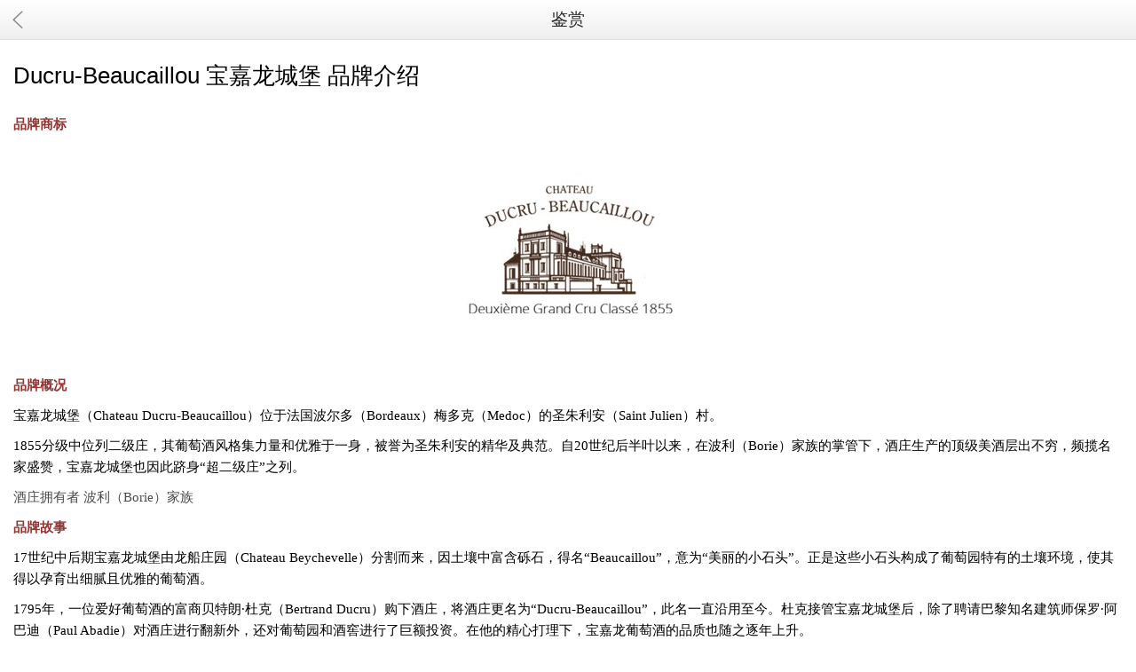

--- FILE ---
content_type: text/html; charset=UTF-8
request_url: http://laojiuclub.com/product/show/1027
body_size: 4117
content:
<html>
<head>
<title>Ducru-Beaucaillou 宝嘉龙城堡 品牌介绍</title>
<meta charset="utf-8">
<meta http-equiv="X-UA-Compatible" content="IE=edge">
<meta name="viewport" content="width=device-width, initial-scale=1, user-scalable=no">
<link rel="stylesheet" href="/static/css/weui.min.css">
<link rel="stylesheet" href="/static/css/jquery-weui.min.css">
<link rel="stylesheet" href="/static/css/common.css?v=202006082">
</head>
<body ontouchstart><header class="wy-header">
  <a href="javascript:history.back(-1)" class="wy-header-icon-back"><span></span></a>
  <div class="wy-header-title">鉴赏</div>
</header>
<div class="weui-content" style="background:#fff">
  <article class="weui-article">
    <h1 style="font-size:1rem">Ducru-Beaucaillou 宝嘉龙城堡 品牌介绍</h1>
    <section class="wy-news-info"><p style="margin: 10px 0px; text-align: left;"><span style="color: black; font-family: 宋体;"><strong><span style="color: rgb(148, 54, 52); font-family: 宋体;">品牌商标</span></strong></span></p><p style="background: white; margin: 10px 0px; text-align: center;"><strong><span style="color: rgb(148, 54, 52); font-family: 宋体;">&nbsp;<img src="http://www.laojiuclub.com/upload/20200304/1583311255320113.jpg"/></span></strong></p><p style="background: white; margin: 10px 0px; text-align: left;"><strong><span style="color: rgb(148, 54, 52); font-family: 宋体;">品牌概况</span></strong></p><p style="background: white; margin: 10px 0px; text-align: left;"><span style="color: black; font-family: 宋体;">宝嘉龙城堡（Chateau Ducru-Beaucaillou）位于法国波尔多（Bordeaux）梅多克（Medoc）的圣朱利安（Saint Julien）村。</span></p><p style="background: white; margin: 10px 0px; text-align: left;"><span style="color: black; font-family: 宋体;">1855</span><span style="color: black; font-family: 宋体;">分级中位列二级庄，其葡萄酒风格集力量和优雅于一身，被誉为圣朱利安的精华及典范。自20世纪后半叶以来，在波利（Borie）家族的掌管下，酒庄生产的顶级美酒层出不穷，频揽名家盛赞，宝嘉龙城堡也因此跻身“超二级庄”之列。 </span></p><p style="background: white; margin: 10px 0px; text-align: left;"><span style="color: rgb(75, 75, 75); font-family: 宋体;">酒庄拥有者 </span><span style="color: rgb(75, 75, 75); font-family: 宋体;">波利（Borie）家族</span></p><p style="background: white; margin: 10px 0px; text-align: left;"><strong><span style="color: rgb(148, 54, 52); font-family: 宋体;">品牌故事</span></strong></p><p style="background: white; margin: 10px 0px; text-align: left;"><span style="color: black; font-family: 宋体;">17</span><span style="color: black; font-family: 宋体;">世纪中后期宝嘉龙城堡由龙船庄园（Chateau Beychevelle）分割而来，因土壤中富含砾石，得名“Beaucaillou”，意为“美丽的小石头”。正是这些小石头构成了葡萄园特有的土壤环境，使其得以孕育出细腻且优雅的葡萄酒。</span></p><p style="background: white; margin: 10px 0px; text-align: left;"><span style="color: black; font-family: 宋体;">1795</span><span style="color: black; font-family: 宋体;">年，一位爱好葡萄酒的富商贝特朗·杜克（Bertrand Ducru）购下酒庄，将酒庄更名为“Ducru-Beaucaillou”，此名一直沿用至今。杜克接管宝嘉龙城堡后，除了聘请巴黎知名建筑师保罗·阿巴迪（Paul Abadie）对酒庄进行翻新外，还对葡萄园和酒窖进行了巨额投资。在他的精心打理下，宝嘉龙葡萄酒的品质也随之逐年上升。</span></p><p style="background: white; margin: 10px 0px; text-align: left;"><span style="color: black; font-family: 宋体;">1855</span><span style="color: black; font-family: 宋体;">年的梅多克评级中，宝嘉龙城堡顺利获得二级庄头衔，成为圣朱利安标志性的名庄之一。 </span></p><p style="background: white; margin: 10px 0px; text-align: left;"><span style="color: black; font-family: 宋体;">1866</span><span style="color: black; font-family: 宋体;">年，波尔多知名酒商纳撒尼尔·约翰斯顿（Nathaniel Johnston）以100万法郎的高价买下宝嘉龙城堡。约翰斯顿接手后，为了应对园内葡萄常被偷采的困扰，在果实表面喷洒硫酸铜与石灰的混合液，从而使其蒙上一层粉状且略带臭味的粉膜。这一无心之举为世界葡萄酒业做出了不可磨灭的贡献。</span></p><p style="background: white; margin: 10px 0px; text-align: left;"><span style="color: black; font-family: 宋体;">1880-1890</span><span style="color: black; font-family: 宋体;">年间，波尔多地区根瘤蚜虫病害肆虐，葡萄园深受其害，而宝嘉龙城堡喷洒的此类混合液却能有效地抵抗葡萄蚜虫病，挽救了不计其数的葡萄藤，宝嘉龙城堡也因此愈发声名显赫。后来，约翰斯顿又在酒庄原有的法式城堡两端加建了两座英国维多利亚式塔楼，这便是今天我们所见到的宝嘉龙城堡的完整模样。 </span></p><p style="background: white; margin: 10px 0px; text-align: left;"><span style="color: black; font-family: 宋体;">如果说贝特朗·杜克造就了二级庄宝嘉龙，那么波利（Borie）家族无疑造就了一个“超二级庄”宝嘉龙。几经易主后。</span></p><p style="background: white; margin: 10px 0px; text-align: left;"><span style="color: black; font-family: 宋体;">1941</span><span style="color: black; font-family: 宋体;">年宝嘉龙城堡被弗朗西斯·波利（Francis Borie）购入。波利家族入主宝嘉龙后，重新种植葡萄藤，控制葡萄产量，精心筛选葡萄，并对酿酒设备进行翻新，使得酒庄品质在数十年时间内快速提升，恢复了往日历史名庄的辉煌。</span></p><p style="background: white; margin: 10px 0px; text-align: left;"><span style="color: black; font-family: 宋体;">2003</span><span style="color: black; font-family: 宋体;">年酒庄现任庄主布鲁诺-尤金·波利（Bruno-Eugene Borie），爱好当代艺术、设计、建筑和烹饪，在葡萄酒酿造和经营方面更是有着不可多得的才能。对酒庄的酿造工艺、品质把控以及商业宣传等方面都进行了一系列革新与改进。深知酿酒贵精不贵多，布鲁诺强调优中选优，并将正牌酒的产量减少了30%到50%，借此进一步提高了其葡萄酒的声誉。此外，布鲁诺还开始使用带有浮凸图案的瓶封和54毫米长的橡木塞，在防伪的同时提高了葡萄酒的辨识度。 </span></p><p style="background: white; margin: 10px 0px; text-align: left;"><span style="color: black; font-family: 宋体;">宝嘉龙城堡目前总占地两百余公顷，是圣朱利安地区最大的酒庄之一，其中葡萄园占地105公顷，其余部分则为牧场、沼泽以及森林，构成了一个完整而独特的生态体系。葡萄园中种植着75%的赤霞珠（Cabernet Sauvignon）、20%的梅洛（Merlot）以及5%的味而多（Petit Verdot）。酒庄地处圣朱利安村东侧，坐落于吉伦特河口的上方，俯瞰着宽达5公里的河面，充分受益于河流带来的微气候环境，较少受到冰雹和霜冻等极端天气的侵袭。宝嘉龙的葡萄园处于圣朱利安村砾石土层最为深厚之处，园内遍布着深厚圆润的石头，既有大小如婴儿拳头般的砂岩鹅卵石，也有直径2-3厘米的中等大小砾石，排水性极佳。 </span></p><p style="background: white; margin: 10px 0px; text-align: left;"><span style="color: black; font-family: 宋体;">酒庄葡萄树的平均树龄为35年，种植密度为10,000株/公顷。高种植密度在葡萄株之间形成竞争，有利于降低产量，从而提高果实质量。所有的葡萄果实都通过手工采摘，经分拣和除梗后会先进行7天左右的冷浸渍（Cold Maceration），然后再进入发酵罐。针对不同地块出产的葡萄果实，酒庄在酒精发酵过程中会选用不同大小的不锈钢发酵容器并设定不同的发酵温度。为了突出纯净的果味和柔和的口感，酒庄在酿造时会轻柔地进行淋皮、压帽和倒罐，使酒液和氧气接触的同时避免萃取过多单宁。发酵结束后，酒液会进入新桶比例为75%-90%的法国橡木桶中陈酿18至20个月。 </span></p><p style="background: white; margin: 10px 0px; text-align: left;"><span style="color: black; font-family: 宋体;">&nbsp;</span></p><p style="background: white; margin: 10px 0px; text-align: left;"><span style="color: black; font-family: 宋体;">宝嘉龙城堡 正牌酒 红葡萄酒（Chateau Ducru-Beaucaillou, Saint-Julien, France）正牌酒细腻迷人，结构精良，香气馥郁，品质卓绝；自1982年起，共计8次获得知名酒评家罗伯特·帕克的“Extraordinary（超凡，分数96以上）”评价，其品质可见一斑。</span></p><p style="background: white; margin: 10px 0px; text-align: left;"><span style="color: black; font-family: 宋体;">宝嘉龙城堡 副牌酒 十字红葡萄酒（La Croix de Beaucaillou, Saint-Julien, France）。 </span></p><p style="margin: 10px 0px; text-align: left;"><span style="color: black; font-family: 宋体;">&nbsp;</span></p><p style="margin: 10px 0px; text-align: left;"><strong><span style="color: rgb(148, 54, 52); font-family: 宋体;">品牌官网 网站</span></strong></p><p style="margin: 10px 0px; text-align: left;"><span style="background: white; color: black; font-family: 宋体;">chateau-ducru-beaucaillou.com</span></p><p style="background: white; margin: 10px 0px; text-align: left; text-indent: 32px;"><span style="color: black; font-family: 宋体;">&nbsp;</span></p><p style="margin: 10px 0px; text-align: left;"><span style="color: black; font-family: 宋体;">&nbsp;</span></p><p></p></section>
  </article>
</div>
<div class="cnzz"><script src="https://v1.cnzz.com/stat.php?id=1278974145&amp;web_id=1278974145&amp;show=pic1"></script></div>
<script src="/static/js/jquery.min.js"></script>  
</body>
</html>

--- FILE ---
content_type: text/css
request_url: http://laojiuclub.com/static/css/common.css?v=202006082
body_size: 8793
content:
@charset "utf-8";
html {-ms-text-size-adjust:100%;-webkit-text-size-adjust:100%;-webkit-tap-highlight-color:rgba(0,0,0,0);-moz-tap-highlight-color:rgba(0,0,0,0);}
body {font-family:Helvetica,STHeiti STXihei,Microsoft YaHei,Arial;margin:0;background-color:#fff;height:100%;overflow-x:hidden;-webkit-overflow-scrolling:touch;margin:0 auto;}
article,aside,details,figcaption,figure,footer,header,hgroup,main,nav,section,summary {display:block;}
audio,canvas,progress,video {display:inline-block;vertical-align:baseline;}
audio:not([controls]) {display:none;height:0;}
[hidden],template {display:none;}
svg:not(:root) {overflow:hidden;}
em,s,i {font-style:normal;}
sub,sup {font-size:75%;line-height:0;position:relative;vertical-align:baseline;}
sup {top:-0.5em;}
sub {bottom:-0.25em;}
img {border:0;vertical-align:middle;}
hr {-moz-box-sizing:content-box;box-sizing:content-box;height:0;}
pre {overflow:auto;white-space:pre;white-space:pre-wrap;word-wrap:break-word;}
code,kbd,pre,samp {font-family:monospace,monospace;font-size:1em;}
button,input,optgroup,select,textarea {color:inherit;font:inherit;margin:0;outline:none;border:0;}
button {overflow:visible;}
button,select {text-transform:none;}
button,html input[type="button"],input[type="reset"],input[type="submit"] {-webkit-appearance:button;cursor:pointer;}
button[disabled],html input[disabled] {cursor:default;}
button::-moz-focus-inner,input::-moz-focus-inner {border:0;padding:0;}
input {line-height:normal;}
input[type="checkbox"],input[type="radio"] {box-sizing:border-box;padding:0;}
input[type="number"]::-webkit-inner-spin-button,input[type="number"]::-webkit-outer-spin-button {height:auto;}
input[type="search"] {-webkit-appearance:textfield;-moz-box-sizing:border-box;-webkit-box-sizing:border-box;box-sizing:border-box;}
input[type="search"]::-webkit-search-cancel-button,input[type="search"]::-webkit-search-decoration {-webkit-appearance:none;}
fieldset {border:1px solid #c0c0c0;margin:0 2px;padding:0.35em 0.625em 0.75em;}
legend {border:0;padding:0;}
textarea {overflow:auto;resize:vertical;}
optgroup {font-weight:bold;}
table {border-collapse:collapse;border-spacing:0;}
td,th {padding:0;}
button,input,select,textarea {font-family:"Helvetica Neue",Helvetica,STHeiTi,Arial,sans-serif;}
h1,h2,h3,h4,h5,h6,p,figure,form,blockquote {margin:0;}
ul,ol,li,dl,dd {margin:0;padding:0;}
ul,ol {list-style:none outside none;}
#input-keyword {padding:.3rem 0;font-size:.6rem;}
.pd-10 {padding:10px;}
.mg-t-10 {margin-top:10px;}
.mg10-0 {margin:10px 0;}
.mg-r-10 {margin-right:10px;}
.mg10 {margin:10px;}
.pd-20-10 {padding:10px 20px 10px 20px;}
.weui-content {background:#f5f5f5;}
.clearfix {clear:both;display:block;}
.clear:after,.clear:before {clear:both;display:block;content:"";}
.num {font-family:Arial,Helvetica,sans-serif;}
.t-c {text-align:center;}
.t-r {text-align:right;}
.txt-color-ml {color:#586c94;}
.txt-color-red {color:#e21323;}
.yellow-color {background-color:#ffb03f;}
.gray-color {background-color:#ddd;}
.red-color {background-color:#e21323;}
.no-btn {background-color:#9e9e9e;}
.no-stock {background-color:#9E9E9E;}
.weui-icon-success {color:#15C8DA;}
.font-b {font-weight:bold;}
.font-12 {font-size:.6rem;}
.font-13 {font-size:.65rem;}
.font-14 {font-size:.7rem;font-weight:normal;}
.font-15 {font-size:.75rem;}
.font-16 {font-size:.8rem;}
.font-20 {font-size:.9rem;}
.mg-tb-5 {margin:5px 0 !important;}
.w-100 {width:100px;}
.w-90 {width:90px;}
.w-80 {width:80px;}
.fl {float:left;}
.fr {float:right;}
.radius {border-radius:50%;-moz-border-radius:50%;-ms-border-radius:50%;-o-border-radius:50%;-webkit-border-radius:50%;}
header,.weui-navbar {background:-moz-linear-gradient(top,#fff 0%,#efefef 100%);background:-webkit-gradient(linear,left top,left bottom,color-stop(0%,#fff),color-stop(100%,#efefef));background:-webkit-linear-gradient(top,#fff 0%,#efefef 100%);background:-o-linear-gradient(top,#fff 0%,#efefef 100%);background:-ms-linear-gradient(top,#fff 0%,#efefef 100%);background:linear-gradient(to bottom,#fff 0%,#efefef 100%);}
/*滚动条*/
.scrollbar-none::-webkit-scrollbar {width:0px;height:0;}
/*底部导航*/
.foot-black {height:48px;clear:both;}
.weui-tabbar.wy-foot-menu {position:fixed;}
.weui-tabbar__item.weui-bar__item--on .weui-tabbar__label {color:#e21323;}
.weui-tabbar__label {color:#666;}
.weui-tabbar__icon {width:22px;height:22px;}
.weui-tabbar__item .foot-menu-home {background:url(../images/footer01.png) no-repeat;background-size:22px;}
.weui-tabbar__item .foot-menu-list {background:url(../images/footer02.png) no-repeat;background-size:22px;}
.weui-tabbar__item .foot-menu-cart {background:url(../images/footer03.png) no-repeat;background-size:22px;}
.weui-tabbar__item .foot-menu-member {background:url(../images/footer04.png) no-repeat;background-size:22px;}
.weui-tabbar__item .foot-menu-store {background:url(../images/icon-collection.png) no-repeat;background-size:22px;}
.weui-tabbar__item.weui-bar__item--on .foot-menu-member {background:url(../images/footer004.png) no-repeat;background-size:22px;}
/*轮播*/
.swiper-container {width:100%;}
.swiper-container img {display:block;width:100%;}
/*公告*/
.news-icon-laba {width:38px;height:20px;display:inline-block;position:absolute;left:30px;top:17px;background:url(../images/news-icon.png) no-repeat;background-size:36px;}
.wy-ind-news {background-color:#fff;border-top:1px solid #efeff4;border-bottom:10px solid #efeff4;margin-top:.3rem;padding:17px 15px 17px 75px;line-height:20px;overflow:hidden;position:relative;}
.wy-ind-news a {font-size:.7rem;color:#000;overflow:hidden;text-overflow:ellipsis;display:-webkit-box;-webkit-line-clamp:1;-webkit-box-orient:vertical;}
/*图标*/
.wy-iconlist-box {background:#fff;padding:0 8px;}
.wy-links-iconlist {display:block;text-align:center;margin:5px 0;}
.wy-links-iconlist .img {margin:0 15px;}
.wy-links-iconlist img {width:90%;}
.wy-links-iconlist p {font-size:.65rem;color:#333;}
/*模块*/
.wy-Module {margin:0;position:relative;background-color:#f3f5f7;}
.wy-Module-tit-line {padding:10px;line-height:18px;text-align:center;margin-left:34px;}
.wy-Module-tit-line span {font-size:.75rem;color:#333;position:relative;}
.wy-Module-tit-line span:after {position:absolute;left:-30px;top:.45rem;height:2px;width:22px;background:#999;content:"";}
.wy-Module-tit-line span:before {position:absolute;right:-30px;top:.45rem;height:2px;width:22px;background:#999;content:""}
.wy-Module-tit-line .home_more {float:right;color:#666;font-size:.55rem;}
.wy-Module-tit-line .home_more:after {content:"";display:inline-block;height:6px;width:6px;border-width:2px 2px 0 0;border-color:#a9a5a5;border-style:solid;-webkit-transform:matrix(.71,.71,-.71,.71,0,0);transform:matrix(.71,.71,-.71,.71,0,0);}
/*首页*/
.home-module-news .title,.home_sort-list .title {padding-top:20px;line-height:22px;text-align:center;background-color:#f3f5f7;}
.home-module-news .title span {font-size:.75rem;color:#666;position:relative;}
.home-module-news .title span:after {position:absolute;left:-40px;top:.45rem;height:2px;width:32px;background:#999;content:"";}
.home-module-news .title span:before {position:absolute;right:-40px;top:.45rem;height:2px;width:32px;background:#999;content:""}
.home-module-news .home-module-news_desc {margin-top:.2rem;line-height:18px;height:1.6rem;color:#333;font-size:.65rem;overflow:hidden;text-overflow:ellipsis;display:-webkit-box;-webkit-box-orient:vertical;-webkit-line-clamp:2;}
.home-module-news .weui-flex__item {padding:.5rem .8rem .5rem .8rem;}
.home-module-news .weui-flex__item img {width:100%;height:36.335vw;position:relative;}
.home_sort-list ul {margin-top:.5rem;}
.home_sort-list li {float:left;width:30.8%;margin-bottom:2%;margin-left:2%;position:relative;background:#fff;}
.home_sort-list li a {display:block;text-align:center;}
.home_sort-list .weui-flex__item {padding:.5rem .3rem .5rem .3rem;}
.home_sort-list .proimg {width:2.8rem;height:2.8rem;}
.home_sort-list .protxt {margin-top:.2rem;line-height:15px;height:1.4rem;color:#333;font-size:.6rem;overflow:hidden;text-overflow:ellipsis;display:-webkit-box;-webkit-box-orient:vertical;-webkit-line-clamp:2;}
.home_jingxuan-list {background:#f5f5f5;padding:.2rem 0 .35rem .2rem;}
.home_jingxuan-list a {float:left;width:48.4%;margin-left:.15rem;margin-top:.5rem;background:#fff;padding:.3rem 0;color:#333;}
.home_jingxuan-list .weui-media-box__hd img {width:2.8rem;height:2.8rem;margin-top:.2rem;}
.home_jingxuan-list .box__right {padding-right:.3rem;}
.home_jingxuan-list ul {padding-left:.2rem;}
.home_jingxuan-list li {float:left;width:40%;margin-bottom:.3rem;margin-left:.2rem;position:relative;background:#fff;margin-top:.3rem;}
.home_jingxuan-list li a {display:block;text-align:center;}
.home_jingxuan-list .weui-flex__item {padding:.5rem .3rem .5rem .3rem;}
.home_jingxuan-list .home-module-news_title {line-height:17px;font-size:.65rem;overflow:hidden;text-overflow:ellipsis;display:-webkit-box;-webkit-box-orient:vertical;-webkit-line-clamp:3;}
.home-module-five .title {padding:20px 0 10px 0;line-height:22px;text-align:center;background-color:#f3f5f7;}
.home-module-five .title img {width:1rem;height:1rem;padding:0 .2rem .2rem 0;}
.home-module-five .home-module-five_desc {margin-top:.2rem;line-height:18px;height:1.6rem;color:#333;font-size:.65rem;overflow:hidden;text-overflow:ellipsis;display:-webkit-box;-webkit-box-orient:vertical;-webkit-line-clamp:2;}
.home-module-five .home-module-five-pri {color:#e21323;font-size:.7rem;overflow:hidden;text-overflow:ellipsis;display:-webkit-box;-webkit-box-orient:vertical;-webkit-line-clamp:1;}
.home-module-five .weui-flex__item {padding:.5rem .8rem .5rem .8rem;}
.home-module-five .weui-flex__item img {width:100%;height:36.335vw;position:relative;}
.home-module-five .title span {font-size:.85rem;color:#f6488e;position:relative;}
.home-module-five .title span:after {position:absolute;left:-40px;top:.45rem;height:2px;width:32px;background:#f6488e;content:"";}
.home-module-five .title span:before {position:absolute;right:-40px;top:.45rem;height:2px;width:32px;background:#f6488e;content:""}
/*产品列表*/
.wy-product-list {margin:0;background:#f5f5f5;}
.wy-product-list li {float:left;width:47%;height:10rem;margin-bottom:2%;margin-left:2%;position:relative;background:#fff;}
.wy-product-list li a {display:block;}
.wy-product-list .weui-flex__item {padding:.5rem .8rem .5rem .8rem;}
.wy-pro-list {margin:0;background:#f5f5f5;}
.wy-pro-list li {float:left;width:47%;height:10.6rem;margin-bottom:2%;margin-left:2%;position:relative;background:#fff;}
.wy-pro-list li a {display:block;}
.wy-pro-list .weui-flex__item {padding:.5rem .8rem .5rem .8rem;}
.wy-pro-list .proimg {width:100%;height:36.335vw;position:relative;}
.wy-pro-list .protxt {margin-top:.2rem;line-height:18px;height:1.6rem;color:#333;font-size:.65rem;overflow:hidden;text-overflow:ellipsis;display:-webkit-box;-webkit-box-orient:vertical;-webkit-line-clamp:2;}
.wy-pro-list .propri {color:#e21323;font-size:.7rem;}
.wy-pro-list .propri s {color:#999;padding-left:.3rem;font-size:.65rem;}
.wy-pro-pri {color:#e21323;font-size:.6rem;margin-top:3px;line-height:20px;}
.wy-prop-ku {font-size:.55rem;font-weight:normal;color:#999;}
.wy-prop-name {line-height:20px;color:#999;font-size:.55rem;overflow:hidden;text-overflow:ellipsis;white-space:nowrap;word-wrap:normal;word-wrap:break-word;word-break:break-all;}
.wy-prop-name .prop-price {color:#e21323;}
.wy-pro-pri span {font-family:Arial,Helvetica,sans-serif;padding-left:3px;font-size:.7rem;}
.wy-pro-pri .market_price {color:#999;padding-left:.3rem;font-size:.65rem;}
.morelinks {padding:10px 0;text-align:center;}
.morelinks a {color:#666;font-size:.65rem;}
.market_price {padding-left:.5rem;font-size:.55rem;color:#999;}
/*商品分类页*/
.padding-all {padding:10px}
.w-3 {width:33.33%;float:left;padding:.6rem .4rem;box-sizing:border-box;position:relative;}
.category-top {border-bottom:1px solid #e8e8e8;position:fixed;left:0;top:0;right:0;z-index:1;background:#F6F6F9}
.menu-left,.menu-right {position:fixed;left:0;top:44px;bottom:0;overflow-y:scroll;}
.menu-right #loading {left:11px;top:44px;}
.menu-left {background:#F6F6F9;}
.menu-left ul li {box-sizing:border-box;font-size:.65rem;color:#666;width:76px;height:42px;line-height:42px;text-align:center;}
.menu-left ul li.active {background:#fff;position:relative;}
.menu-left ul li.active:before {content:" ";position:absolute;display:block;width:2px;height:100%;background:#e21323;top:0;left:0;}
.menu-right {background:#fff;position:inherit;margin-left:76px;margin-top:44px;right:0;bottom:0;}
.menu-right h5 {font-size:.65rem;padding-top:2px;color:#666;margin-top:12px;margin-bottom:4px;border-bottom:1px solid #f5f5f5;padding-bottom:8px;}
.menu-right h5:first-child {margin-top:0;}
.menu-right ul {overflow:hidden;}
.menu-right ul li {text-align:center;}
.menu-right ul li a {display:block;position:absolute;left:3px;top:7px;bottom:7px;right:3px;}
.menu-right ul li:nth-child(3n+1) a {left:0;right:7px;}
.menu-right ul li:nth-child(3n) a {right:0;left:7px;}
.menu-right ul li span {display:block;height:26px;line-height:26px;overflow:hidden;text-align:center;font-size:.6rem;color:#888;}
.menu-right ul li img {width:50px;height:50px;}
.mune-no-img img {display:none}
.mune-no-img span {border:1px solid #efefef;color:#555;border-radius:4px;}
/*商品列表*/
.fixed-top {position:fixed;top:0;left:0;right:0;z-index:100;}
.pro-sort {text-align:center;background:#f5f5f5;border-bottom:1px solid #efeff4;}
.pro-sort .weui-flex__item .placeholder {height:40px;line-height:40px;position:relative;font-size:.65rem;}
.pro-sort .weui-flex__item .placeholder:before {content:"";height:20px;width:1px;background:#dedede;position:absolute;left:0;top:10px;}
.pro-sort .weui-flex__item:first-child .placeholder:before {width:0;}
.pro-sort .weui-flex__item .placeholder.NormalCss,.pro-sort .weui-flex__item .placeholder.SortAscCss,.pro-sort .weui-flex__item .placeholder.SortDescCss {color:#e21323;}
.pro-sort .weui-flex__item .placeholder.SortAscCss:after {content:"";border:4px solid transparent;border-top:4px solid #e21323;font-size:0;line-height:0;width:0;height:0;position:absolute;right:20px;top:18px;}
.pro-sort .weui-flex__item .placeholder.SortDescCss:after {content:"";border:4px solid transparent;border-bottom:4px solid #e21323;font-size:0;line-height:0;width:0;height:0;position:absolute;right:20px;top:14px;}
.proListWrap .pro-items {margin-bottom:1px;background:#fff;}
.weui-media-box__desc {color:#454545;}
.wy-pro-pri em {font-weight:bold;margin-left:2px;}
.wy-pro-pri .vip_price {background:url(../images/vip_price.png) no-repeat;background-size:100%;width:40px;height:13px;margin:-1px 3px;display:inline-block;}
.wy-pro-pri .vip_zhekou {background:url(../images/vip_zhekou.png) no-repeat;background-size:100%;width:19px;height:19px;margin:-2px 3px;display:inline-block;}
.weui-media-box__info.prolist-ul {margin-top:5px;}
.weui-media-box_appmsg .weui-media-box__hd {width:72px;height:72px;margin-right:15px;}
.home_jingxuan-list .weui-media-box__hd {margin-right:8px;}
.weui-media-box__desc {line-height:1.4;font-size:.7rem;}
.lipin-list-btn {font-size:.75rem;color:#fff;display:inline-block;width:2.8rem;text-align:center;margin-left:1.5rem;}
.lipin-cell {background:url(../images/coupon_add.png) no-repeat;background-size:100% 100%;padding:.65rem .75rem;margin:.5rem;position:relative;display:flex;align-items:center;}
.lipin-grayscale {-webkit-filter:grayscale(40%);-moz-filter:grayscale(40%);-ms-filter: grayscale(40%);-o-filter: grayscale(40%);filter:grayscale(40%);filter:gray;}
.lipin-cell-title {font-size:.65rem;color:#fff;}
.wy-pro-list .store_list_name {height:22px;font-size:.73rem;color:#333;padding-left:1rem;overflow:hidden;text-overflow:ellipsis;display:-webkit-box;-webkit-box-orient:vertical;-webkit-line-clamp:1;}
/*商品详情tab切换*/
.weui-navbar__item.proinfo-tab-tit {padding:3px 0;font-size:.7rem;}
.weui-navbar__item.proinfo-tab-tit:after {display:none;}
.weui-navbar__item.proinfo-tab-tit.weui-bar__item--on:before {content:"";width:60px;height:3px;background:#e21323;position:absolute;left:50%;margin-left:-30px;bottom:-1px;z-index:10;}
.weui-navbar__item.weui-bar__item--on {color:#e21323;font-weight:bold;background-color:inherit;}
.weui-navbar + .weui-tab__bd.proinfo-tab-con {padding-top:44px;}
.swiper-zhutu-pagination {width:40px;height:40px;border-radius:50%;background:rgba(0,0,0,.3);color:#fff;font-family:Arial,Helvetica,sans-serif;text-align:center;line-height:40px;font-size:.65rem;}
.swiper-zhutu-pagination .swiper-pagination-current {font-size:.65rem;}
.swiper-zhutu-pagination .swiper-pagination-total {font-size:.65rem;}
.swiper-pagination-fraction.swiper-zhutu-pagination {left:auto;right:20px;}
/*商品信息*/
.wy-media-box {margin-top:10px;background:#fff;padding:12px 10px;border-top:1px solid #e1e1e1;}
.wy-media-box-nomg {background:#fff;padding:12px 10px;border-top:1px solid #e1e1e1;border-bottom:1px solid #e1e1e1;}
.wy-media-box2 {margin:10px 0;background:#fff;padding:5px 10px;}
.wy-media-box__title {font-size:.8rem;font-weight:normal;overflow:hidden;text-overflow:ellipsis;display:-webkit-box;-webkit-box-orient:vertical;-webkit-line-clamp:2;line-height:1.5;}
.weui-media-box_appmsg .weui-media-box__hd.proinfo-txt-l {width:30px;height:auto;vertical-align:top;}
.promotion-label-tit {font-size:.65rem;color:#81838e;line-height:15px;}
.promotion-message {margin:5px 0;line-height:15px;text-overflow:ellipsis;white-space:nowrap;overflow:hidden;}
.promotion-message .yhq {font-style:normal;display:inline-block;height:13px;border:1px solid #e21323;font-size:0;border-radius:2px;width:auto;overflow:hidden;margin-right:5px;float:left;}
.label-text {padding:0 1px;font-size:.6rem;color:#e21323;line-height:13px;height:13px;display:inline-block;}
.promotion-item-text {font-size:.6rem;color:#222;line-height:15px;}
.yhq-btn {margin-bottom:8px;text-align:right;}
.yhq-btn a {float:left;display:block;border:1px solid #e1e1e1;color:#fff;background:#e21323;font-size:.65rem;line-height:20px;padding:0 8px;border-radius:4px;}
/*sku*/
.promotion-sku {padding:8px 0 5px 0;}
.promotion-sku li {float:left;margin:2px 10px 5px 0;}
.promotion-sku li a {display:block;border:1px solid #ddd;border-radius:3px;background-color:#fff;min-width:20px;padding:3px 10px;max-width:100%;text-align:center;font-size:.55rem;color:#222;position:relative;}
.promotion-sku li.active a:after {content:"";width:12px;height:12px;background:url(../images/xuanze.png) no-repeat;background-size:12px;position:absolute;right:0;bottom:0;}
.promotion-sku li.active a {border:2px solid #e21323;margin:-1px;}
.wy-media-box2 .weui-media-box_appmsg {padding-top:5px;}
.wy-media-box2 .weui-media-box_appmsg:first-child {border:0;padding-top:0;}
.wy-media-box2.txtpd .weui-media-box_appmsg {padding-top:0;border:0;}
.pro-detail {padding:10px;overflow:hidden;font-size:.7rem;color:#333;min-height:35px;}
.pro-detail img {display:block;width:100%;}
.pro-comment {padding:10px;overflow:hidden;font-size:.65rem;color:#333;min-height:35px;}
.weui-cell.nopd {padding:0 0 5px 0;border-bottom:1px solid #f2f2f2;margin-bottom:5px;}
.weui-media-box__info.pinlun {margin-top:8px;padding-bottom:0;}
.weui-cell__time {float:right;font-size:.6rem;color:#999;}
/*五星评价*/
.comment-item-star {display:inline-block;overflow:hidden;width:75px;height:11px;margin-top:5px;margin-bottom:5px;background:url(../images/comment-star.png) repeat-x 0 -11px;background-size:15px 22px;}
.comment-item-star .real-star {display:inline-block;height:22px;background:url(../images/comment-star.png) repeat-x 0 0;background-size:15px 22px;}
.comment-stars-width5 {width:100%;}
.comment-stars-width4 {width:80%;}
.comment-stars-width3 {width:60%;}
.comment-stars-width2 {width:40%;}
.comment-stars-width1 {width:20%;}
.mg-com-img {margin-top:8px;margin-bottom:-9px;}
.list-more {margin:10px 0;background:#fff;border-top:1px solid #e1e1e1;border-bottom:1px solid #e1e1e1;}
.weui-cell.list-more:before {display:none;}
.comment-reply {margin:.5rem;background-color:#f0f0f0;padding:.4rem;font-size:.65rem;border-radius:5px;color:#666;}
/*商品详情底部按钮*/
.promotion-foot-menu-items {position:relative;padding:5px 10px 0;text-align:center;}
.promotion-foot-menu-home {background:url(../images/footer01.png) no-repeat;background-size:22px;}
.promotion-foot-menu-kefu {background:url(../images/icon-kefu.png) no-repeat;background-size:22px;}
.promotion-foot-menu-user {background:url(../images/footer04.png) no-repeat;background-size:22px;}
.promotion-foot-menu-cart {background:url(../images/footer03.png) no-repeat;background-size:22px;}
.promotion-foot-menu-collection {background:url(../images/icon-collection.png) no-repeat;background-size:22px;}
.promotion-foot-menu-label {line-height:40px;font-size:.7rem;color:#fff;}
/*购物车*/
#tophovertree {position:fixed;width:28px;height:28px;right:20px;bottom:65px;cursor:pointer;background-image:url(../images/tophovertree.png);opacity:0.9;}
#tophovertree .my-cart {position:absolute;top:-.3rem;right:-.5rem;}
/*订单详情*/
.wy-header {height:44px;border-bottom:1px solid #e1e1e1;position:relative;}
.wy-header-icon-back {position:absolute;left:0;top:0;width:40px;height:44px;}
.wy-header-icon-back span {width:20px;height:20px;margin:12px 0 0 10px;background:url(../images/icon-back.png) no-repeat;background-size:20px;display:block;}
.wy-header-title {margin:0 50px;text-align:center;height:44px;line-height:44px;font-size:.75rem;color:#252525;}
.promotion-label-tit img {width:80%;}
.wy-media-box.address-select {margin-top:0;background:url(../images/location-border.png) repeat-x left bottom #fff;border-bottom:0;background-size:auto 3px;}
.address-txt {font-size:.6rem;color:#232323;line-height:18px;}
.address-name {font-size:.73rem;font-weight:bold;color:#232323;}
.address-name span {margin-right:10px;}
.ord-pro-link {font-size:.7rem;font-weight:normal;color:#232323;overflow:hidden;text-overflow:ellipsis;white-space:nowrap;word-wrap:normal;word-wrap:break-word;word-break:break-all;line-height:1.8;display:block;}
.wy-pro-pri.ord-pri {padding:0 0 5px 0;}
.sitem-tip {padding:2px 6px;background:#e21323;color:#fff;font-size:.55rem;font-style:normal;}
.yhq-panel {background-color:#fff;margin-top:10px;margin-bottom:.8rem;position:relative;overflow:hidden;}
/*--订单详情---*/
.Spinner {display:block;overflow:hidden;width:84px;margin:0;}
.Spinner .Amount {width:26px;padding:3px 5px;line-height:14px;border-top:1px solid #d9d9d9;border-bottom:1px solid #d9d9d9;float:left;text-align:center;color:#333;outline:0;font-size:.65rem;}
.Spinner a {display:inline-block;width:22px;height:22px;border:1px solid #d9d9d9;background-color:#f7f7f7;float:left;cursor:pointer;outline:0;}
.Spinner a i {font-style:normal;background:url(../images/BuynBtn.png) no-repeat;display:block;width:12px;height:12px;margin:5px;text-indent:999999%;overflow:hidden;}
.Spinner .Decrease i {background-position:-12px -12px;}
.Spinner .Increase i {background-position:-12px -0px;}
.Spinner .DisDe i {background-position:-0px -12px;}
.Spinner .DisIn i {background-position:-0px -0px;}
.weui-media-box__bd .ord-pro-list {margin-top:8px;padding-top:8px;border-top:1px solid #ededed;}
.weui-media-box__bd .ord-pro-list:first-child {margin-top:0;padding-top:0;border-top:0;}
.weui-media-box_appmsg .weui-media-box__hd.check-w {width:33px;margin-right:5px;}
.weui-cell__hd.cat-check {margin-top:29px;}
.weui-cell__hd.cat-check2 {margin-top:0;display:inline-block;}
.weui-tabbar__item.npd,.wy-foot-menu .npd {padding:2px 0;}
.cart-total-txt {font-size:.7rem;color:#222;line-height:40px;}
.cart-total-txt em {font-size:.7rem;font-weight:bold;color:#e21323;}
.cart-total-txt i {color:#e21323;font-size:.65rem;}
.cart-foot-check-item {line-height:40px;}
.wy-dele {width:20px;height:20px;float:right;background:url(../images/icon-dele.png) no-repeat;display:block;background-size:20px;}
.weui-cell.allsec-well {padding:0 10px;}
.store_name a {font-size:.7rem;color:#666;}
.store_name img {margin:2px;width:18px;}
/*--我的--*/
.wy-center-top {width:100%;overflow:hidden;background:url(../images/center-top-bj.jpg) no-repeat;background-size:cover;}
.wy-center-top .userinfo {padding:0}
.wy-center-top .xx-menu {height:44px;background:rgba(0,0,0,.3);}
.wy-userinfo-top {width:100%;overflow:hidden;background:url(../images/user_info.png) no-repeat;background-size:cover;}
.user-name {color:#fff;font-weight:600;font-size:.75rem;}
.user-grade {color:#FC0;margin:2px 0;font-size:.6rem;}
.user-integral {font-size:.65rem;color:#fafafa;}
.xx-menu-list {padding:5px 0;text-align:center;color:#fff;line-height:17px;position:relative;}
.xx-menu-list em {font-size:.65rem;font-family:Arial,Helvetica,sans-serif;}
.xx-menu-list p {font-size:.65rem;}
.xx-menu .weui-flex__item .xx-menu-list:after {content:"";height:24px;width:1px;background:rgba(255,255,255,.5);position:absolute;left:0;top:10px;display:block;}
.xx-menu .weui-flex__item:first-child .xx-menu-list:after {display:none;}
.center-alloder {padding:0;font-size:.65rem;color:#333;}
.center-list-txt {font-size:.65rem;color:#333;line-height:24px;}
.wy-cell {display:-webkit-box;display:-webkit-flex;display:flex;}
.center-list-icon {width:20px;height:auto;}
.center-ordersModule {text-align:center;display:block;padding:10px 0;position:relative;}
.center-ordersModule .imgicon {display:inline-block;height:24px;text-align:center;margin-bottom:5px;}
.center-ordersModule .imgicon img {height:24px;width:auto;}
.center-ordersModule .name {font-size:.65rem;color:#333;}
.center-money {font-size:15px;color:#e21323;font-weight:bold;font-family:Arial,Helvetica,sans-serif;}
.center-icon-user-wen {position:absolute;right:-13;width:32px;height:32px;background: url(../images/center-icon-user-wen.png) no-repeat;
    background-size:55%;}
.pro-amount span.font-13 {line-height:24px;padding-right:10px;}
.ord-status-txt-ts {font-size:.65rem;color:#ee7800;}
.weui-panel__hd {padding:10px 15px 10px 10px;}
.weui-panel__hd:after {left:10px;}
.ords-btn-info {display:inline-block;margin-left:10px;padding:2px 5px;font-size:.6rem;border:1px solid #333;border-radius:3px;color:#333;}
.ords-btn-com {display:inline-block;margin-left:10px;padding:2px 10px;font-size:.6rem;border:1px solid #e07100;border-radius:3px;color:#e07100;}
.weui-cell.oder-opt-btnbox {display:block;text-align:right;}
.ord-statistics {padding:10px 15px;border-top:1px solid #e5e5e5;font-size:.6rem;text-align:right;}
.ord-statistics span {margin-left:5px;}
.jyjl .weui-panel__bd {border-top:8px solid #f5f5f5}
.address-opt {margin-top:10px;}
.address-list-box {position:relative;}
.weui-media-box__desc.address-txt {-webkit-line-clamp:10;}
.address-edit {width:24px;height:24px;display:block;position:absolute;right:45px;top:15px;background:url(../images/icon-edit.png) no-repeat;background-size:20px;}
.address-list {width:24px;height:24px;display:block;position:absolute;right:15px;top:15px;background:url(../images/icon-list.png) no-repeat;background-size:24px;}
.address-box .weui-panel__bd {border-bottom:10px solid #f5f5f5;}
.default-add {color:#fff;padding:0 5px;font-size:.6rem;margin-top:5px;display:inline-block;background:#e21323;}
.wy-address-edit {font-size:.65rem;}
.weui-label.wy-lab {width:70px;}
.cardlist {font-size:15px;}
.my-weui-cell {padding:3px 15px;position:relative;display:-webkit-box;display:-webkit-flex;display:flex;-webkit-box-align:center;-webkit-align-items:center;align-items:center;}
.my-coupon-box {margin:15px;}
.my-coupon-box__desc {color:#fff;font-size:.65rem;overflow:hidden;text-overflow:ellipsis;display:-webkit-box;-webkit-box-orient:vertical;-webkit-line-clamp:1;}
.track-list {margin:20px;padding-left:5px;position:relative;font-size:.6rem;}
.track-list li {position:relative;padding:9px 0 0 25px;line-height:18px;border-left:1px solid #d9d9d9;color:#999;}
.track-list li.first {color:#f00;padding-top:0;border-left-color:#fff;}
.track-list li .node-icon {position:absolute;left:-6px;top:50%;width:11px;height:11px;background:url(../images/order-icons.png) -21px -72px no-repeat;}
.track-list li.first .node-icon {background-position:0 -72px;}
.track-list li .time {margin-right:20px;position:relative;top:4px;display:inline-block;vertical-align:middle;}
.track-list li .txt {position:relative;top:4px;display:inline-block;vertical-align:middle;}
.track-list li.first .time {margin-right:20px;}
.order_service_upload {background:url(../images/order_service.png) no-repeat;background-size:79px;float:left;position:relative;margin-right:9px;margin-bottom:9px;width:79px;height:79px}
.ordercard-btn {display:inline-block;padding:0 .2rem;line-height:2.1;font-size:.55rem;background-color:#009688;margin-left:.2rem;}
.user-grade-btn {float:right;background:#9e9e9e;font-size:.55rem;line-height:24px;padding:0 6px;border-radius:10px;font-weight:normal;}
/*--发表评价--*/
.order-list-Below {height:17px;padding:15px;position:relative;background:#fff;}
.order-list-Below h1 {font-size:.6rem;color:#333;height:17px;float:left;line-height:17px;}
.order-list-Below ul {float:left;height:17px;padding-left:5px;}
.order-list-Below ul li {float:left;width:17px;height:17px;background:url("../images/pic_heart01.png") no-repeat left top;background-size:17px 17px;margin:0 10px;}
.order-list-Below ul li.on {background:url("../images/pic_heart02.png") no-repeat left top;background-size:17px 17px;}
.com-txt-area {margin:0;}
.weui-textarea.txt-area {font-size:.6rem;font-family:Helvetica,STHeiti STXihei,Microsoft JhengHei,Microsoft YaHei,Arial;font-weight:normal;}
.com-button {position:fixed;z-index:999;bottom:0;left:0;clear:both;width:100%;height:60px;padding-top:10px;background:#fff;text-align:center;}
.com-button a {margin:0 auto;display:block;width:90%;height:39px;line-height:39px;background:#fff;border:1px solid #ff4d55;border-radius:4px;color:#ff4d55;font-size:.65rem;}
/*--登录--*/
.login-title {width:9.5rem;margin:3rem auto 2rem;}
.login-title img {width:100%;display:block;}
.login-content {margin:4rem 2.75rem;display:block;position:relative;}
.login-button {position:relative;display:block;-moz-box-sizing:border-box;box-sizing:border-box;padding:0 .5rem;text-align:center;font-size:.9rem;border-radius:2.25rem;margin-bottom:.9rem;text-align:left;padding-left:2.75rem;}
.login-button.button-fill {height:2.5rem;padding-top:.625rem;padding-bottom:.625rem;line-height:1rem;color:#fff;}
.login-button.button-blue {background-color:#00db05;}
.login-button.button-orange {background-color:#1075f0;}
.login-button .login-icon {display:inline-block;width:1.5rem;height:1.5rem;vertical-align:middle;font-size:0;margin-top:-3px;}
.login-button .login-icon img {display:block;width:100%;height:100%;}
.login-button .login-btn-text {font-size:.8rem;padding-left:.75rem;margin-left:.7rem;border-left:1px solid rgba(255,255,255,0.5);}
/*--拼团--*/
.aui-flex {display:-webkit-box;display:-webkit-flex;display:flex;-webkit-box-align:center;-webkit-align-items:center;align-items:center;padding:15px;position:relative;color:#fff;}
.aui-flex-box {-webkit-box-flex:1;-webkit-flex:1;flex:1;min-width:0;font-size:14px;color:#fff;}
.aui-box-gradual {background-image:-webkit-gradient(linear,left top,right top,from(#ff6143),to(#ff1767));background-image:-webkit-linear-gradient(left,#ff6143,#ff1767);background-image:-moz-linear-gradient(left,#ff6143,#ff1767);background-image:linear-gradient(to right,#ff6143,#ff1767);background-color:#ff6143;height:60px;}
.time-item span {background:#ff3952;color:#ffeb3b;width:24px;display:block;float:left;margin:0 3px;border-radius:3px;height:20px;line-height:20px;text-align:center;font-size:.75rem;}
.time-item em {font-style:normal;color:#ff2c58;float:left;}
.aui-time-box {background:#ffdce7;height:60px;padding:0 11px;text-align:center;}
.aui-time-box p {color:#ff3952;padding-top:10px;font-size:.55rem;padding-bottom:4px;}
.aui-time-price {font-size:1.3rem;font-weight:normal;padding-left:7px;letter-spacing:-3px;padding-right:10px;}
.aui-time-price i {font-weight:normal;font-style:normal;font-size:.8rem;padding-right:4px;}
.aui-flex-box h3 {font-weight:normal;font-size:.55rem;text-decoration:line-through;padding-top:8px;}
.aui-flex-two {border:1px solid #fff;font-size:.6rem;border-radius:3px;padding:.1rem .2rem;}
.aui-box-gradual .aui-flex {padding:0;}
.group-item_use_img {width:2.2rem;height:2.2rem;}
.aui-flex-btn a {float:left;display:block;color:#fff;background:#e82b6c;font-size:.6rem;line-height:28px;padding:0 8px;border-radius:50px;}
.group-flex-btn {float:right;color:#fff;background:#e82b6c;font-size:.6rem;line-height:28px;padding:0 8px;border-radius:50px;}
.group-list-btn {float:right;color:#fff;background:#e21323;font-size:.75rem;line-height:30px;padding:0 12px;border-radius:50px;}
.group-flex-usernum {margin-right:.2rem;border:1px solid #14c2ff;padding:1px;color:#14c2ff;font-size:.55rem;border-radius:3px;}
.group-pro-pri {margin-top:3px;line-height:20px;color:#e82b6c;font-size:.73rem;font-weight:500;}
.group-market_price {padding-left:.3rem;font-size:.6rem;color:#999;font-weight:normal;}
.group-buybtn_star {background-color:#009688;margin-left:.5rem;line-height:40px;font-size:.8rem;color:#fff;}
.group-buybtn_end {background-color:#9E9E9E;margin-left:.8rem;line-height:40px;font-size:.8rem;color:#fff;}
.cnzz img {display:none;}